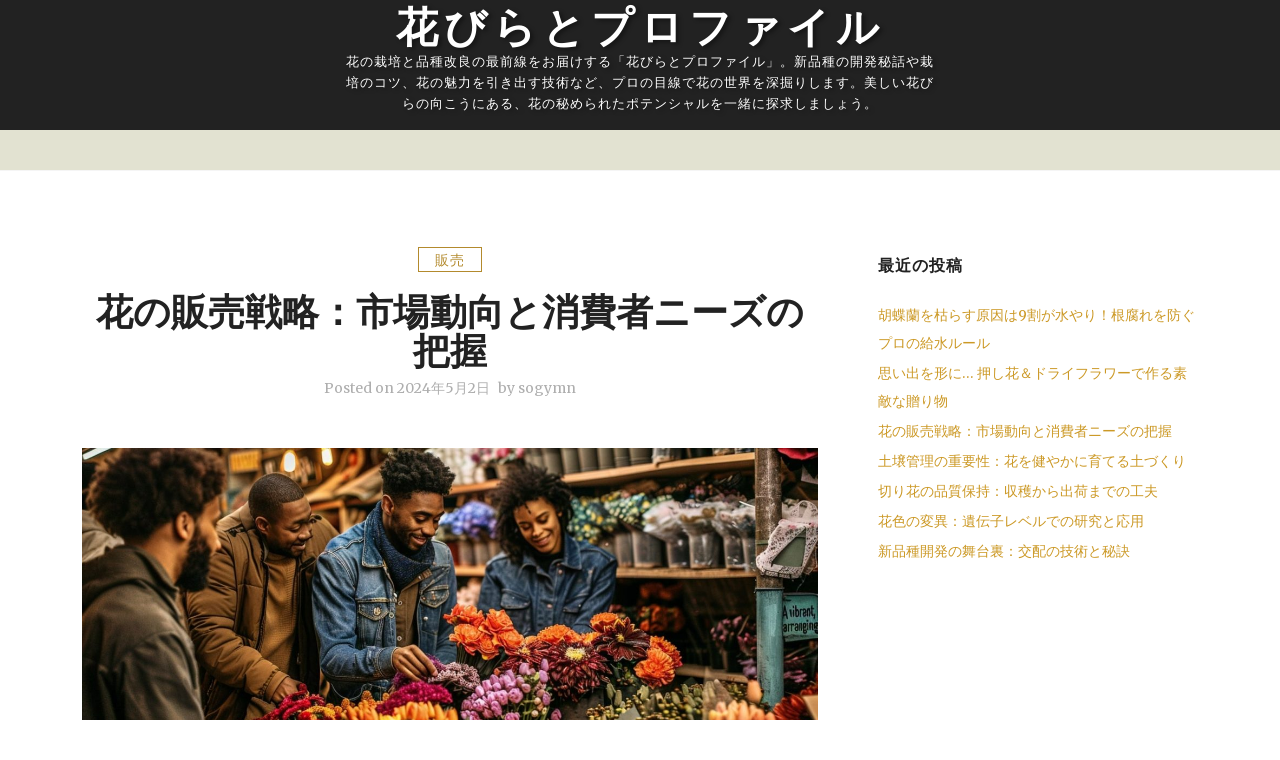

--- FILE ---
content_type: text/html; charset=UTF-8
request_url: https://www.sogymnase.com/33/
body_size: 14774
content:
<!doctype html>
<html dir="ltr" lang="ja" prefix="og: https://ogp.me/ns#">
<head>
	<meta charset="UTF-8" />
	<meta name="viewport" content="width=device-width, initial-scale=1" />
	<title>花の販売戦略：市場動向と消費者ニーズの把握 - 花びらとプロファイル</title>

		<!-- All in One SEO 4.6.1.1 - aioseo.com -->
		<meta name="description" content="こんにちは、花農家の山田です。私は長年、花の栽培と品種改良に取り組んできました。美しい花を育てることは私の情熱" />
		<meta name="robots" content="max-image-preview:large" />
		<link rel="canonical" href="https://www.sogymnase.com/33/" />
		<meta name="generator" content="All in One SEO (AIOSEO) 4.6.1.1" />
		<meta property="og:locale" content="ja_JP" />
		<meta property="og:site_name" content="花びらとプロファイル - 花の栽培と品種改良の最前線をお届けする「花びらとプロファイル」。新品種の開発秘話や栽培のコツ、花の魅力を引き出す技術など、プロの目線で花の世界を深掘りします。美しい花びらの向こうにある、花の秘められたポテンシャルを一緒に探求しましょう。" />
		<meta property="og:type" content="article" />
		<meta property="og:title" content="花の販売戦略：市場動向と消費者ニーズの把握 - 花びらとプロファイル" />
		<meta property="og:description" content="こんにちは、花農家の山田です。私は長年、花の栽培と品種改良に取り組んできました。美しい花を育てることは私の情熱" />
		<meta property="og:url" content="https://www.sogymnase.com/33/" />
		<meta property="article:published_time" content="2024-05-02T08:49:39+00:00" />
		<meta property="article:modified_time" content="2024-05-02T08:49:39+00:00" />
		<meta name="twitter:card" content="summary_large_image" />
		<meta name="twitter:title" content="花の販売戦略：市場動向と消費者ニーズの把握 - 花びらとプロファイル" />
		<meta name="twitter:description" content="こんにちは、花農家の山田です。私は長年、花の栽培と品種改良に取り組んできました。美しい花を育てることは私の情熱" />
		<script type="application/ld+json" class="aioseo-schema">
			{"@context":"https:\/\/schema.org","@graph":[{"@type":"BlogPosting","@id":"https:\/\/www.sogymnase.com\/33\/#blogposting","name":"\u82b1\u306e\u8ca9\u58f2\u6226\u7565\uff1a\u5e02\u5834\u52d5\u5411\u3068\u6d88\u8cbb\u8005\u30cb\u30fc\u30ba\u306e\u628a\u63e1 - \u82b1\u3073\u3089\u3068\u30d7\u30ed\u30d5\u30a1\u30a4\u30eb","headline":"\u82b1\u306e\u8ca9\u58f2\u6226\u7565\uff1a\u5e02\u5834\u52d5\u5411\u3068\u6d88\u8cbb\u8005\u30cb\u30fc\u30ba\u306e\u628a\u63e1","author":{"@id":"https:\/\/www.sogymnase.com\/author\/sogymn\/#author"},"publisher":{"@id":"https:\/\/www.sogymnase.com\/#organization"},"image":{"@type":"ImageObject","url":"https:\/\/www.sogymnase.com\/wp-content\/uploads\/2024\/05\/michibon_imagine_prompt_A_vibrant_high-resolution_photo_of_a__50e307dc-6a45-4123-ac1e-ddcd09a0ea53_0.jpg","width":1456,"height":816},"datePublished":"2024-05-02T17:49:39+09:00","dateModified":"2024-05-02T17:49:39+09:00","inLanguage":"ja","mainEntityOfPage":{"@id":"https:\/\/www.sogymnase.com\/33\/#webpage"},"isPartOf":{"@id":"https:\/\/www.sogymnase.com\/33\/#webpage"},"articleSection":"\u8ca9\u58f2"},{"@type":"BreadcrumbList","@id":"https:\/\/www.sogymnase.com\/33\/#breadcrumblist","itemListElement":[{"@type":"ListItem","@id":"https:\/\/www.sogymnase.com\/#listItem","position":1,"name":"\u5bb6"}]},{"@type":"Organization","@id":"https:\/\/www.sogymnase.com\/#organization","name":"\u82b1\u3073\u3089\u3068\u30d7\u30ed\u30d5\u30a1\u30a4\u30eb","url":"https:\/\/www.sogymnase.com\/"},{"@type":"Person","@id":"https:\/\/www.sogymnase.com\/author\/sogymn\/#author","url":"https:\/\/www.sogymnase.com\/author\/sogymn\/","name":"sogymn","image":{"@type":"ImageObject","@id":"https:\/\/www.sogymnase.com\/33\/#authorImage","url":"https:\/\/secure.gravatar.com\/avatar\/5fbe1159921eb6e89bad1f58b5eba260634ccfb0d932fc26ab9183e17ee3d802?s=96&d=mm&r=g","width":96,"height":96,"caption":"sogymn"}},{"@type":"WebPage","@id":"https:\/\/www.sogymnase.com\/33\/#webpage","url":"https:\/\/www.sogymnase.com\/33\/","name":"\u82b1\u306e\u8ca9\u58f2\u6226\u7565\uff1a\u5e02\u5834\u52d5\u5411\u3068\u6d88\u8cbb\u8005\u30cb\u30fc\u30ba\u306e\u628a\u63e1 - \u82b1\u3073\u3089\u3068\u30d7\u30ed\u30d5\u30a1\u30a4\u30eb","description":"\u3053\u3093\u306b\u3061\u306f\u3001\u82b1\u8fb2\u5bb6\u306e\u5c71\u7530\u3067\u3059\u3002\u79c1\u306f\u9577\u5e74\u3001\u82b1\u306e\u683d\u57f9\u3068\u54c1\u7a2e\u6539\u826f\u306b\u53d6\u308a\u7d44\u3093\u3067\u304d\u307e\u3057\u305f\u3002\u7f8e\u3057\u3044\u82b1\u3092\u80b2\u3066\u308b\u3053\u3068\u306f\u79c1\u306e\u60c5\u71b1","inLanguage":"ja","isPartOf":{"@id":"https:\/\/www.sogymnase.com\/#website"},"breadcrumb":{"@id":"https:\/\/www.sogymnase.com\/33\/#breadcrumblist"},"author":{"@id":"https:\/\/www.sogymnase.com\/author\/sogymn\/#author"},"creator":{"@id":"https:\/\/www.sogymnase.com\/author\/sogymn\/#author"},"image":{"@type":"ImageObject","url":"https:\/\/www.sogymnase.com\/wp-content\/uploads\/2024\/05\/michibon_imagine_prompt_A_vibrant_high-resolution_photo_of_a__50e307dc-6a45-4123-ac1e-ddcd09a0ea53_0.jpg","@id":"https:\/\/www.sogymnase.com\/33\/#mainImage","width":1456,"height":816},"primaryImageOfPage":{"@id":"https:\/\/www.sogymnase.com\/33\/#mainImage"},"datePublished":"2024-05-02T17:49:39+09:00","dateModified":"2024-05-02T17:49:39+09:00"},{"@type":"WebSite","@id":"https:\/\/www.sogymnase.com\/#website","url":"https:\/\/www.sogymnase.com\/","name":"\u82b1\u3073\u3089\u3068\u30d7\u30ed\u30d5\u30a1\u30a4\u30eb","description":"\u82b1\u306e\u683d\u57f9\u3068\u54c1\u7a2e\u6539\u826f\u306e\u6700\u524d\u7dda\u3092\u304a\u5c4a\u3051\u3059\u308b\u300c\u82b1\u3073\u3089\u3068\u30d7\u30ed\u30d5\u30a1\u30a4\u30eb\u300d\u3002\u65b0\u54c1\u7a2e\u306e\u958b\u767a\u79d8\u8a71\u3084\u683d\u57f9\u306e\u30b3\u30c4\u3001\u82b1\u306e\u9b45\u529b\u3092\u5f15\u304d\u51fa\u3059\u6280\u8853\u306a\u3069\u3001\u30d7\u30ed\u306e\u76ee\u7dda\u3067\u82b1\u306e\u4e16\u754c\u3092\u6df1\u6398\u308a\u3057\u307e\u3059\u3002\u7f8e\u3057\u3044\u82b1\u3073\u3089\u306e\u5411\u3053\u3046\u306b\u3042\u308b\u3001\u82b1\u306e\u79d8\u3081\u3089\u308c\u305f\u30dd\u30c6\u30f3\u30b7\u30e3\u30eb\u3092\u4e00\u7dd2\u306b\u63a2\u6c42\u3057\u307e\u3057\u3087\u3046\u3002","inLanguage":"ja","publisher":{"@id":"https:\/\/www.sogymnase.com\/#organization"}}]}
		</script>
		<!-- All in One SEO -->

<link rel="alternate" type="application/rss+xml" title="花びらとプロファイル &raquo; フィード" href="https://www.sogymnase.com/feed/" />
<link rel="alternate" type="application/rss+xml" title="花びらとプロファイル &raquo; コメントフィード" href="https://www.sogymnase.com/comments/feed/" />
<link rel="alternate" title="oEmbed (JSON)" type="application/json+oembed" href="https://www.sogymnase.com/wp-json/oembed/1.0/embed?url=https%3A%2F%2Fwww.sogymnase.com%2F33%2F" />
<link rel="alternate" title="oEmbed (XML)" type="text/xml+oembed" href="https://www.sogymnase.com/wp-json/oembed/1.0/embed?url=https%3A%2F%2Fwww.sogymnase.com%2F33%2F&#038;format=xml" />
<style id='wp-img-auto-sizes-contain-inline-css'>
img:is([sizes=auto i],[sizes^="auto," i]){contain-intrinsic-size:3000px 1500px}
/*# sourceURL=wp-img-auto-sizes-contain-inline-css */
</style>
<style id='wp-emoji-styles-inline-css'>

	img.wp-smiley, img.emoji {
		display: inline !important;
		border: none !important;
		box-shadow: none !important;
		height: 1em !important;
		width: 1em !important;
		margin: 0 0.07em !important;
		vertical-align: -0.1em !important;
		background: none !important;
		padding: 0 !important;
	}
/*# sourceURL=wp-emoji-styles-inline-css */
</style>
<style id='wp-block-library-inline-css'>
:root{--wp-block-synced-color:#7a00df;--wp-block-synced-color--rgb:122,0,223;--wp-bound-block-color:var(--wp-block-synced-color);--wp-editor-canvas-background:#ddd;--wp-admin-theme-color:#007cba;--wp-admin-theme-color--rgb:0,124,186;--wp-admin-theme-color-darker-10:#006ba1;--wp-admin-theme-color-darker-10--rgb:0,107,160.5;--wp-admin-theme-color-darker-20:#005a87;--wp-admin-theme-color-darker-20--rgb:0,90,135;--wp-admin-border-width-focus:2px}@media (min-resolution:192dpi){:root{--wp-admin-border-width-focus:1.5px}}.wp-element-button{cursor:pointer}:root .has-very-light-gray-background-color{background-color:#eee}:root .has-very-dark-gray-background-color{background-color:#313131}:root .has-very-light-gray-color{color:#eee}:root .has-very-dark-gray-color{color:#313131}:root .has-vivid-green-cyan-to-vivid-cyan-blue-gradient-background{background:linear-gradient(135deg,#00d084,#0693e3)}:root .has-purple-crush-gradient-background{background:linear-gradient(135deg,#34e2e4,#4721fb 50%,#ab1dfe)}:root .has-hazy-dawn-gradient-background{background:linear-gradient(135deg,#faaca8,#dad0ec)}:root .has-subdued-olive-gradient-background{background:linear-gradient(135deg,#fafae1,#67a671)}:root .has-atomic-cream-gradient-background{background:linear-gradient(135deg,#fdd79a,#004a59)}:root .has-nightshade-gradient-background{background:linear-gradient(135deg,#330968,#31cdcf)}:root .has-midnight-gradient-background{background:linear-gradient(135deg,#020381,#2874fc)}:root{--wp--preset--font-size--normal:16px;--wp--preset--font-size--huge:42px}.has-regular-font-size{font-size:1em}.has-larger-font-size{font-size:2.625em}.has-normal-font-size{font-size:var(--wp--preset--font-size--normal)}.has-huge-font-size{font-size:var(--wp--preset--font-size--huge)}.has-text-align-center{text-align:center}.has-text-align-left{text-align:left}.has-text-align-right{text-align:right}.has-fit-text{white-space:nowrap!important}#end-resizable-editor-section{display:none}.aligncenter{clear:both}.items-justified-left{justify-content:flex-start}.items-justified-center{justify-content:center}.items-justified-right{justify-content:flex-end}.items-justified-space-between{justify-content:space-between}.screen-reader-text{border:0;clip-path:inset(50%);height:1px;margin:-1px;overflow:hidden;padding:0;position:absolute;width:1px;word-wrap:normal!important}.screen-reader-text:focus{background-color:#ddd;clip-path:none;color:#444;display:block;font-size:1em;height:auto;left:5px;line-height:normal;padding:15px 23px 14px;text-decoration:none;top:5px;width:auto;z-index:100000}html :where(.has-border-color){border-style:solid}html :where([style*=border-top-color]){border-top-style:solid}html :where([style*=border-right-color]){border-right-style:solid}html :where([style*=border-bottom-color]){border-bottom-style:solid}html :where([style*=border-left-color]){border-left-style:solid}html :where([style*=border-width]){border-style:solid}html :where([style*=border-top-width]){border-top-style:solid}html :where([style*=border-right-width]){border-right-style:solid}html :where([style*=border-bottom-width]){border-bottom-style:solid}html :where([style*=border-left-width]){border-left-style:solid}html :where(img[class*=wp-image-]){height:auto;max-width:100%}:where(figure){margin:0 0 1em}html :where(.is-position-sticky){--wp-admin--admin-bar--position-offset:var(--wp-admin--admin-bar--height,0px)}@media screen and (max-width:600px){html :where(.is-position-sticky){--wp-admin--admin-bar--position-offset:0px}}

/*# sourceURL=wp-block-library-inline-css */
</style><style id='global-styles-inline-css'>
:root{--wp--preset--aspect-ratio--square: 1;--wp--preset--aspect-ratio--4-3: 4/3;--wp--preset--aspect-ratio--3-4: 3/4;--wp--preset--aspect-ratio--3-2: 3/2;--wp--preset--aspect-ratio--2-3: 2/3;--wp--preset--aspect-ratio--16-9: 16/9;--wp--preset--aspect-ratio--9-16: 9/16;--wp--preset--color--black: #000;--wp--preset--color--cyan-bluish-gray: #abb8c3;--wp--preset--color--white: #ffffff;--wp--preset--color--pale-pink: #f78da7;--wp--preset--color--vivid-red: #cf2e2e;--wp--preset--color--luminous-vivid-orange: #ff6900;--wp--preset--color--luminous-vivid-amber: #fcb900;--wp--preset--color--light-green-cyan: #7bdcb5;--wp--preset--color--vivid-green-cyan: #00d084;--wp--preset--color--pale-cyan-blue: #8ed1fc;--wp--preset--color--vivid-cyan-blue: #0693e3;--wp--preset--color--vivid-purple: #9b51e0;--wp--preset--color--dark-grey: #222;--wp--preset--color--light-grey: #f1f1f1;--wp--preset--color--brown: #b38a2d;--wp--preset--color--green: #a9b87b;--wp--preset--color--light-green: #e2e2d1;--wp--preset--gradient--vivid-cyan-blue-to-vivid-purple: linear-gradient(135deg,rgb(6,147,227) 0%,rgb(155,81,224) 100%);--wp--preset--gradient--light-green-cyan-to-vivid-green-cyan: linear-gradient(135deg,rgb(122,220,180) 0%,rgb(0,208,130) 100%);--wp--preset--gradient--luminous-vivid-amber-to-luminous-vivid-orange: linear-gradient(135deg,rgb(252,185,0) 0%,rgb(255,105,0) 100%);--wp--preset--gradient--luminous-vivid-orange-to-vivid-red: linear-gradient(135deg,rgb(255,105,0) 0%,rgb(207,46,46) 100%);--wp--preset--gradient--very-light-gray-to-cyan-bluish-gray: linear-gradient(135deg,rgb(238,238,238) 0%,rgb(169,184,195) 100%);--wp--preset--gradient--cool-to-warm-spectrum: linear-gradient(135deg,rgb(74,234,220) 0%,rgb(151,120,209) 20%,rgb(207,42,186) 40%,rgb(238,44,130) 60%,rgb(251,105,98) 80%,rgb(254,248,76) 100%);--wp--preset--gradient--blush-light-purple: linear-gradient(135deg,rgb(255,206,236) 0%,rgb(152,150,240) 100%);--wp--preset--gradient--blush-bordeaux: linear-gradient(135deg,rgb(254,205,165) 0%,rgb(254,45,45) 50%,rgb(107,0,62) 100%);--wp--preset--gradient--luminous-dusk: linear-gradient(135deg,rgb(255,203,112) 0%,rgb(199,81,192) 50%,rgb(65,88,208) 100%);--wp--preset--gradient--pale-ocean: linear-gradient(135deg,rgb(255,245,203) 0%,rgb(182,227,212) 50%,rgb(51,167,181) 100%);--wp--preset--gradient--electric-grass: linear-gradient(135deg,rgb(202,248,128) 0%,rgb(113,206,126) 100%);--wp--preset--gradient--midnight: linear-gradient(135deg,rgb(2,3,129) 0%,rgb(40,116,252) 100%);--wp--preset--gradient--green-to-light-green: linear-gradient(160deg, #a9b87b 0%, #e2e2d1 100%);--wp--preset--gradient--black-to-brown: linear-gradient(160deg, #000 0%, #222 100%);--wp--preset--gradient--dark-grey-to-light-grey: linear-gradient(160deg, #222 0%, #f1f1f1 100%);--wp--preset--gradient--brown-to-white: linear-gradient(160deg, #b38a2d 0%, #ffffff 100%);--wp--preset--gradient--light-green-to-white: linear-gradient(160deg, #e2e2d1 0%, #ffffff 100%);--wp--preset--font-size--small: 16px;--wp--preset--font-size--medium: 20px;--wp--preset--font-size--large: 24px;--wp--preset--font-size--x-large: 42px;--wp--preset--font-size--extra-small: 14px;--wp--preset--font-size--normal: 18px;--wp--preset--font-size--extra-large: 34px;--wp--preset--font-size--huge: 48px;--wp--preset--font-size--gigantic: 60px;--wp--preset--spacing--20: 0.44rem;--wp--preset--spacing--30: 0.67rem;--wp--preset--spacing--40: 1rem;--wp--preset--spacing--50: 1.5rem;--wp--preset--spacing--60: 2.25rem;--wp--preset--spacing--70: 3.38rem;--wp--preset--spacing--80: 5.06rem;--wp--preset--shadow--natural: 6px 6px 9px rgba(0, 0, 0, 0.2);--wp--preset--shadow--deep: 12px 12px 50px rgba(0, 0, 0, 0.4);--wp--preset--shadow--sharp: 6px 6px 0px rgba(0, 0, 0, 0.2);--wp--preset--shadow--outlined: 6px 6px 0px -3px rgb(255, 255, 255), 6px 6px rgb(0, 0, 0);--wp--preset--shadow--crisp: 6px 6px 0px rgb(0, 0, 0);}:where(.is-layout-flex){gap: 0.5em;}:where(.is-layout-grid){gap: 0.5em;}body .is-layout-flex{display: flex;}.is-layout-flex{flex-wrap: wrap;align-items: center;}.is-layout-flex > :is(*, div){margin: 0;}body .is-layout-grid{display: grid;}.is-layout-grid > :is(*, div){margin: 0;}:where(.wp-block-columns.is-layout-flex){gap: 2em;}:where(.wp-block-columns.is-layout-grid){gap: 2em;}:where(.wp-block-post-template.is-layout-flex){gap: 1.25em;}:where(.wp-block-post-template.is-layout-grid){gap: 1.25em;}.has-black-color{color: var(--wp--preset--color--black) !important;}.has-cyan-bluish-gray-color{color: var(--wp--preset--color--cyan-bluish-gray) !important;}.has-white-color{color: var(--wp--preset--color--white) !important;}.has-pale-pink-color{color: var(--wp--preset--color--pale-pink) !important;}.has-vivid-red-color{color: var(--wp--preset--color--vivid-red) !important;}.has-luminous-vivid-orange-color{color: var(--wp--preset--color--luminous-vivid-orange) !important;}.has-luminous-vivid-amber-color{color: var(--wp--preset--color--luminous-vivid-amber) !important;}.has-light-green-cyan-color{color: var(--wp--preset--color--light-green-cyan) !important;}.has-vivid-green-cyan-color{color: var(--wp--preset--color--vivid-green-cyan) !important;}.has-pale-cyan-blue-color{color: var(--wp--preset--color--pale-cyan-blue) !important;}.has-vivid-cyan-blue-color{color: var(--wp--preset--color--vivid-cyan-blue) !important;}.has-vivid-purple-color{color: var(--wp--preset--color--vivid-purple) !important;}.has-black-background-color{background-color: var(--wp--preset--color--black) !important;}.has-cyan-bluish-gray-background-color{background-color: var(--wp--preset--color--cyan-bluish-gray) !important;}.has-white-background-color{background-color: var(--wp--preset--color--white) !important;}.has-pale-pink-background-color{background-color: var(--wp--preset--color--pale-pink) !important;}.has-vivid-red-background-color{background-color: var(--wp--preset--color--vivid-red) !important;}.has-luminous-vivid-orange-background-color{background-color: var(--wp--preset--color--luminous-vivid-orange) !important;}.has-luminous-vivid-amber-background-color{background-color: var(--wp--preset--color--luminous-vivid-amber) !important;}.has-light-green-cyan-background-color{background-color: var(--wp--preset--color--light-green-cyan) !important;}.has-vivid-green-cyan-background-color{background-color: var(--wp--preset--color--vivid-green-cyan) !important;}.has-pale-cyan-blue-background-color{background-color: var(--wp--preset--color--pale-cyan-blue) !important;}.has-vivid-cyan-blue-background-color{background-color: var(--wp--preset--color--vivid-cyan-blue) !important;}.has-vivid-purple-background-color{background-color: var(--wp--preset--color--vivid-purple) !important;}.has-black-border-color{border-color: var(--wp--preset--color--black) !important;}.has-cyan-bluish-gray-border-color{border-color: var(--wp--preset--color--cyan-bluish-gray) !important;}.has-white-border-color{border-color: var(--wp--preset--color--white) !important;}.has-pale-pink-border-color{border-color: var(--wp--preset--color--pale-pink) !important;}.has-vivid-red-border-color{border-color: var(--wp--preset--color--vivid-red) !important;}.has-luminous-vivid-orange-border-color{border-color: var(--wp--preset--color--luminous-vivid-orange) !important;}.has-luminous-vivid-amber-border-color{border-color: var(--wp--preset--color--luminous-vivid-amber) !important;}.has-light-green-cyan-border-color{border-color: var(--wp--preset--color--light-green-cyan) !important;}.has-vivid-green-cyan-border-color{border-color: var(--wp--preset--color--vivid-green-cyan) !important;}.has-pale-cyan-blue-border-color{border-color: var(--wp--preset--color--pale-cyan-blue) !important;}.has-vivid-cyan-blue-border-color{border-color: var(--wp--preset--color--vivid-cyan-blue) !important;}.has-vivid-purple-border-color{border-color: var(--wp--preset--color--vivid-purple) !important;}.has-vivid-cyan-blue-to-vivid-purple-gradient-background{background: var(--wp--preset--gradient--vivid-cyan-blue-to-vivid-purple) !important;}.has-light-green-cyan-to-vivid-green-cyan-gradient-background{background: var(--wp--preset--gradient--light-green-cyan-to-vivid-green-cyan) !important;}.has-luminous-vivid-amber-to-luminous-vivid-orange-gradient-background{background: var(--wp--preset--gradient--luminous-vivid-amber-to-luminous-vivid-orange) !important;}.has-luminous-vivid-orange-to-vivid-red-gradient-background{background: var(--wp--preset--gradient--luminous-vivid-orange-to-vivid-red) !important;}.has-very-light-gray-to-cyan-bluish-gray-gradient-background{background: var(--wp--preset--gradient--very-light-gray-to-cyan-bluish-gray) !important;}.has-cool-to-warm-spectrum-gradient-background{background: var(--wp--preset--gradient--cool-to-warm-spectrum) !important;}.has-blush-light-purple-gradient-background{background: var(--wp--preset--gradient--blush-light-purple) !important;}.has-blush-bordeaux-gradient-background{background: var(--wp--preset--gradient--blush-bordeaux) !important;}.has-luminous-dusk-gradient-background{background: var(--wp--preset--gradient--luminous-dusk) !important;}.has-pale-ocean-gradient-background{background: var(--wp--preset--gradient--pale-ocean) !important;}.has-electric-grass-gradient-background{background: var(--wp--preset--gradient--electric-grass) !important;}.has-midnight-gradient-background{background: var(--wp--preset--gradient--midnight) !important;}.has-small-font-size{font-size: var(--wp--preset--font-size--small) !important;}.has-medium-font-size{font-size: var(--wp--preset--font-size--medium) !important;}.has-large-font-size{font-size: var(--wp--preset--font-size--large) !important;}.has-x-large-font-size{font-size: var(--wp--preset--font-size--x-large) !important;}
/*# sourceURL=global-styles-inline-css */
</style>

<style id='classic-theme-styles-inline-css'>
/*! This file is auto-generated */
.wp-block-button__link{color:#fff;background-color:#32373c;border-radius:9999px;box-shadow:none;text-decoration:none;padding:calc(.667em + 2px) calc(1.333em + 2px);font-size:1.125em}.wp-block-file__button{background:#32373c;color:#fff;text-decoration:none}
/*# sourceURL=/wp-includes/css/classic-themes.min.css */
</style>
<link rel='stylesheet' id='toc-screen-css' href='https://www.sogymnase.com/wp-content/plugins/table-of-contents-plus/screen.min.css?ver=2106' media='all' />
<link rel='stylesheet' id='block-styles-css-css' href='https://www.sogymnase.com/wp-content/themes/alurra/assets/css/block-styles.css' media='all' />
<link rel='stylesheet' id='bootstrap-reboot-css' href='https://www.sogymnase.com/wp-content/themes/alurra/assets/css/bootstrap-reboot.css' media='all' />
<link rel='stylesheet' id='bootstrap-grid-css' href='https://www.sogymnase.com/wp-content/themes/alurra/assets/css/bootstrap-grid.css' media='all' />
<link rel='stylesheet' id='alurra-google-fonts-css' href='https://fonts.googleapis.com/css?family=Merriweather%3A300%2C300italic%2Cregular%2Citalic%2C700%2C700italic%2C900%2C900italic%7CPlayfair+Display%3Aregular%2Citalic%2C700%2C700italic%2C900%2C900italic%7CPlayfair+Display%3A700' media='all' />
<link rel='stylesheet' id='alurra-style-css' href='https://www.sogymnase.com/wp-content/themes/alurra/style.css?ver=1.0.0' media='all' />
<script src="https://www.sogymnase.com/wp-includes/js/jquery/jquery.min.js?ver=3.7.1" id="jquery-core-js"></script>
<script src="https://www.sogymnase.com/wp-includes/js/jquery/jquery-migrate.min.js?ver=3.4.1" id="jquery-migrate-js"></script>
<link rel="https://api.w.org/" href="https://www.sogymnase.com/wp-json/" /><link rel="alternate" title="JSON" type="application/json" href="https://www.sogymnase.com/wp-json/wp/v2/posts/33" /><link rel="EditURI" type="application/rsd+xml" title="RSD" href="https://www.sogymnase.com/xmlrpc.php?rsd" />
<meta name="generator" content="WordPress 6.9" />
<link rel='shortlink' href='https://www.sogymnase.com/?p=33' />
<style type="text/css" media="all">
:root {
	
	--rp-primary-colour: #8a8c2c;
	--rp-secondary-colour: #b38a2d;
	--rp-body-bg-colour: #fff;
	--rp-footer-bg-colour: #fff;
	--rp-bottom-sidebar-bg-colour: #fff;
	--rp-primary-text-colour: #484848;
	--rp-secondary-text-colour: #aeaeae;
	--rp-page-excerpt-colour: #757575;
	--rp-secondary-hover-colour: #cc9926;	
	--rp-content-line-colour: #f1f1f1;
	--rp-footer-text-colour: #8c8c8c;
	--rp-search-icon-colour: #fff;
	--rp-top-social-border-colour: #777;
	--rp-top-social-icon-colour: #b3b3b3;
	--rp-footer-social-bg-colour: #b38a2d;
	--rp-footer-social-icon-colour:  #fff;
	--rp-footer-social-bg-hover-colour: #333;
	--rp-footer-social-icon-hover-colour: #fff;
	--rp-header-bg-colour: #222;
	--rp-header-overlay-opacity: 0.2;
	--rp-header-title-colour: #fff;
	--rp-header-tagline-colour: #fff;
	--rp-primary-nav-bg-colour: #e2e2d1;
	--rp-mobile-nav-lines-colour: #f5f5f5;
	--rp-primary-nav-link-colour: #6b6b26;
	--rp-primary-nav-link-hover-colour: #000;
	--rp-primary-submenu-bg-colour: #f5f5f5;
	--rp-primary-submenu-link-colour: #3e3e3e;
	--rp-primary-submenu-link-hover-colour: #000;
	--rp-post-nav-bg-colour: #f1f1f1;
	--rp-featured-label-bg-colour: #b38a2d;
	--rp-featured-label-text-colour: #fff;
	--rp-category-label-border-colour: #b38a2d;
	--rp-category-label-text-colour: #b38a2d;
	--rp-heading-colour: #222;
	--rp-archive-prefix-colour: #b38a2d;
	--rp-link-colour: #cc9926;
	--rp-link-hover-colour: #a9b87b;
	--rp-button-bg-colour: #a9b87b;
	--rp-button-text-colour: #fff;
	--rp-button-hover-bg-colour: #333;
	--rp-button-text-hover-colour: #fff;
	--rp-form-placeholder-text-colour: #bababa;
	--rp-image-placeholder-bg-colour: #f1f1f1;
	--rp-image-placeholder-icon-colour: #bfbfbf;
	--rp-post-nav-link-colour: #222;
	--rp-post-nav-link-line-colour: #b38a2d;
	--rp-select-bg-colour: #a9b87b;
	--rp-select-text-colour: #fff;
	--rp-logo-size: 300px;
}


body {
--rp-font-primary: Merriweather;
font-size: 16px;
font-size: calc(16px + 0.025vw);
}



#site-title {
--rp-font-secondary: Playfair Display;
font-size: calc(1rem + 3vw);
font-weight: 700;
font-style: normal;
}

.site-header-basic #site-title {
	font-size: calc(1rem + 2vw);
}

h1, h2, h3, h4, h5, h6 {
font-family : Playfair Display;
}

.bypostauthor .fn:after { 
content: "[Author]";
}

	 #banner-sidebar .wp-caption-text {
		 display: none;
	 }

</style></head>

<body class="wp-singular post-template-default single single-post postid-33 single-format-standard wp-embed-responsive wp-theme-alurra site-header-basic single-classic-right template-right has-post-thumbnail">


<div id="page" class="site">

	<a class="skip-link screen-reader-text" href="#content">Skip to content</a>
	    <div id="search-modal" class="search-modal">
		  
      <form method="get" class="search-form" action="https://www.sogymnase.com/">
        <div class="search-wrap"><label><input type="search" class="search-field" autocomplete="off" placeholder="Search&hellip;" value="" name="s" title="Search for:" />
          </label><button type="submit" class="search-submit"><svg class="svg-icon" width="24" height="24" aria-hidden="true" role="img" focusable="false" viewBox="0 0 24 24" fill="none" xmlns="http://www.w3.org/2000/svg"><path fill-rule="evenodd" clip-rule="evenodd" d="M11.742 10.344a6.5 6.5 0 1 0-1.397 1.398h-.001c.03.04.062.078.098.115l3.85 3.85a1 1 0 0 0 1.415-1.414l-3.85-3.85a1.007 1.007 0 0 0-.115-.1zM12 6.5a5.5 5.5 0 1 1-11 0 5.5 5.5 0 0 1 11 0z" fill="currentColor"/></svg></button></div></form>		  <a href="#" id="close-search-modal" class="close-search-modal"><svg class="svg-icon" width="24" height="24" aria-hidden="true" role="img" focusable="false" viewBox="0 0 24 24" fill="none" xmlns="http://www.w3.org/2000/svg"><path fill-rule="evenodd" clip-rule="evenodd" d="M12 10.9394L5.53033 4.46973L4.46967 5.53039L10.9393 12.0001L4.46967 18.4697L5.53033 19.5304L12 13.0607L18.4697 19.5304L19.5303 18.4697L13.0607 12.0001L19.5303 5.53039L18.4697 4.46973L12 10.9394Z" fill="currentColor"/></svg></a>
		</div>
		
		
		<header id="masthead" class="site-header header-simple"><div class="container"><div class="row"><div id="site-branding" class="col fade-block"><p id="site-title"><a href="https://www.sogymnase.com/" rel="home">花びらとプロファイル</a></p><p id="site-description">花の栽培と品種改良の最前線をお届けする「花びらとプロファイル」。新品種の開発秘話や栽培のコツ、花の魅力を引き出す技術など、プロの目線で花の世界を深掘りします。美しい花びらの向こうにある、花の秘められたポテンシャルを一緒に探求しましょう。</p></div></div></div></header>	

				
		
				
		<nav id="primary-navigation" class="primary-navigation"><a href="#" id="nav-toggle" class="nav-toggle"><svg class="svg-icon" width="24" height="24" aria-hidden="true" role="img" focusable="false" viewBox="0 0 24 24" fill="none" xmlns="http://www.w3.org/2000/svg"><path fill-rule="evenodd" clip-rule="evenodd" d="M4.5 6H19.5V7.5H4.5V6ZM4.5 12H19.5V13.5H4.5V12ZM19.5 18H4.5V19.5H19.5V18Z" fill="currentColor"/></svg>Menu</a><div class="nav-menu"></div></nav>	

				
		
				
					
		<main id="main" class="site-main" role="main">	
			<div id="content" class="site-content">
		
				
<div class="container"><div class="row"><div class="col-lg-8">
<article id="post-33" class="post-33 post type-post status-publish format-standard has-post-thumbnail hentry category-6 full-post entry">
  
 
  <header class="entry-header"><div class="cat-links"><a href="https://www.sogymnase.com/category/%e8%b2%a9%e5%a3%b2/">販売</a></div><h1 class="entry-title">花の販売戦略：市場動向と消費者ニーズの把握</h1><ul class="post-details"><li class="publish-date"><span class="publish-date-label">Posted on </span><a href="https://www.sogymnase.com/33/" rel="bookmark"><time class="entry-date published updated" datetime="2024-05-02T17:49:39+09:00">2024年5月2日</time></a></li><li class="byline"><span class="postauthor">by </span><span class="author vcard"><a class="url fn n" href="https://www.sogymnase.com/author/sogymn/">sogymn</a></span></li></ul> </header>
					
				<figure class="post-thumbnail">
					<img width="1360" height="762" src="https://www.sogymnase.com/wp-content/uploads/2024/05/michibon_imagine_prompt_A_vibrant_high-resolution_photo_of_a__50e307dc-6a45-4123-ac1e-ddcd09a0ea53_0-1360x762.jpg" class="attachment-post-thumbnail size-post-thumbnail wp-post-image" alt="花の販売戦略：市場動向と消費者ニーズの把握" decoding="async" fetchpriority="high" srcset="https://www.sogymnase.com/wp-content/uploads/2024/05/michibon_imagine_prompt_A_vibrant_high-resolution_photo_of_a__50e307dc-6a45-4123-ac1e-ddcd09a0ea53_0-1360x762.jpg 1360w, https://www.sogymnase.com/wp-content/uploads/2024/05/michibon_imagine_prompt_A_vibrant_high-resolution_photo_of_a__50e307dc-6a45-4123-ac1e-ddcd09a0ea53_0-300x168.jpg 300w, https://www.sogymnase.com/wp-content/uploads/2024/05/michibon_imagine_prompt_A_vibrant_high-resolution_photo_of_a__50e307dc-6a45-4123-ac1e-ddcd09a0ea53_0-1024x574.jpg 1024w, https://www.sogymnase.com/wp-content/uploads/2024/05/michibon_imagine_prompt_A_vibrant_high-resolution_photo_of_a__50e307dc-6a45-4123-ac1e-ddcd09a0ea53_0-768x430.jpg 768w, https://www.sogymnase.com/wp-content/uploads/2024/05/michibon_imagine_prompt_A_vibrant_high-resolution_photo_of_a__50e307dc-6a45-4123-ac1e-ddcd09a0ea53_0.jpg 1456w" sizes="(max-width: 1360px) 100vw, 1360px" />				</figure>

						
		
			

    <div class="entry-content">
    <p class="whitespace-pre-wrap break-words">こんにちは、花農家の山田です。私は長年、花の栽培と品種改良に取り組んできました。美しい花を育てることは私の情熱ですが、同時に、育てた花を適切な価格で販売し、経営を安定させることも重要な課題です。</p>
<p class="whitespace-pre-wrap break-words">花の販売戦略を考える上で、市場動向と消費者ニーズの把握は欠かせません。今日は、私自身の経験も交えながら、花卉市場の現状、消費者ニーズの多様化、販売チャネルの選択、差別化戦略、ブランディングなどについて、詳しく解説していきたいと思います。</p>
<p class="whitespace-pre-wrap break-words">この記事が、花農家の皆さんにとって、販売戦略を考える上での一助となれば幸いです。それでは、まず花卉市場の現状と動向から見ていきましょう。</p>
<div id="toc_container" class="no_bullets"><p class="toc_title">目次</p><ul class="toc_list"><li><a href="#i"><span class="toc_number toc_depth_1">1</span> 花卉市場の現状と動向</a><ul><li><a href="#i-2"><span class="toc_number toc_depth_2">1.1</span> 国内花卉市場の規模と推移</a></li><li><a href="#i-3"><span class="toc_number toc_depth_2">1.2</span> 輸入花卉の動向と影響</a></li><li><a href="#i-4"><span class="toc_number toc_depth_2">1.3</span> 新型コロナウイルス感染症の影響</a></li></ul></li><li><a href="#i-5"><span class="toc_number toc_depth_1">2</span> 消費者ニーズの多様化</a><ul><li><a href="#i-6"><span class="toc_number toc_depth_2">2.1</span> 季節や用途に合わせた花の需要</a></li><li><a href="#i-7"><span class="toc_number toc_depth_2">2.2</span> 環境意識の高まりとエコフラワーの需要</a></li><li><a href="#i-8"><span class="toc_number toc_depth_2">2.3</span> フラワーギフト市場の動向</a></li></ul></li><li><a href="#i-9"><span class="toc_number toc_depth_1">3</span> 販売チャネルの選択と強化</a><ul><li><a href="#farmers_market"><span class="toc_number toc_depth_2">3.1</span> 直売所やfarmers marketの活用</a></li><li><a href="#i-10"><span class="toc_number toc_depth_2">3.2</span> オンライン販売の強化</a></li><li><a href="#i-11"><span class="toc_number toc_depth_2">3.3</span> 法人向け販売の開拓</a></li></ul></li><li><a href="#i-12"><span class="toc_number toc_depth_1">4</span> 差別化戦略の重要性</a><ul><li><a href="#i-13"><span class="toc_number toc_depth_2">4.1</span> オリジナル品種の開発と販売</a></li><li><a href="#i-14"><span class="toc_number toc_depth_2">4.2</span> ストーリー性のある商品づくり</a></li><li><a href="#i-15"><span class="toc_number toc_depth_2">4.3</span> 付加価値の高いフラワーアレンジメントの提供</a></li></ul></li><li><a href="#i-16"><span class="toc_number toc_depth_1">5</span> ブランディングと情報発信</a><ul><li><a href="#i-17"><span class="toc_number toc_depth_2">5.1</span> 農園ブランドの確立</a></li><li><a href="#SNS"><span class="toc_number toc_depth_2">5.2</span> SNSを活用した情報発信</a></li><li><a href="#i-18"><span class="toc_number toc_depth_2">5.3</span> イベントやワークショップの開催</a></li></ul></li><li><a href="#i-19"><span class="toc_number toc_depth_1">6</span> まとめ</a></li></ul></div>
<h2 class="font-bold"><span id="i">花卉市場の現状と動向</span></h2>
<h3 class="font-bold"><span id="i-2">国内花卉市場の規模と推移</span></h3>
<p class="whitespace-pre-wrap break-words">国内の花卉市場は、長期的には縮小傾向にあります。農林水産省の統計によると、2019年の花卉類の販売金額は、4,120億円でした。これは、ピーク時の1990年代と比べると、約3割減少しています。</p>
<p class="whitespace-pre-wrap break-words">ただし、近年は市場規模の縮小に歯止めがかかりつつあります。2015年から2019年にかけては、ほぼ横ばいで推移しています。</p>
<h3 class="font-bold"><span id="i-3">輸入花卉の動向と影響</span></h3>
<p class="whitespace-pre-wrap break-words">国内市場の縮小に伴い、輸入花卉の存在感が増しています。特に、東南アジア諸国からの輸入が増加傾向にあります。</p>
<p class="whitespace-pre-wrap break-words">輸入花卉は、価格面で国内産と競合するため、国内生産者にとっては脅威となっています。一方で、輸入花卉の増加は、消費者の選択肢を広げ、花卉全体の消費拡大にもつながっています。</p>
<h3 class="font-bold"><span id="i-4">新型コロナウイルス感染症の影響</span></h3>
<p class="whitespace-pre-wrap break-words">2020年以降、新型コロナウイルス感染症の影響で、花卉市場は大きな打撃を受けました。イベントの中止や外出自粛により、需要が大幅に減少したためです。</p>
<p class="whitespace-pre-wrap break-words">私の農園でも、2020年春の売上は前年比で半減しました。ただし、巣ごもり需要の高まりにより、家庭用の花や鉢物の販売は比較的堅調でした。</p>
<h2 class="font-bold"><span id="i-5">消費者ニーズの多様化</span></h2>
<h3 class="font-bold"><span id="i-6">季節や用途に合わせた花の需要</span></h3>
<p class="whitespace-pre-wrap break-words">消費者のニーズは多様化しています。季節ごとの需要や、用途に合わせた需要が見られます。</p>
<p class="whitespace-pre-wrap break-words">例えば、母の日やバレンタインデーなどのイベント時期には、ギフト用の花の需要が高まります。また、結婚式やお葬式など、冠婚葬祭用の花も重要な需要先です。</p>
<h3 class="font-bold"><span id="i-7">環境意識の高まりとエコフラワーの需要</span></h3>
<p class="whitespace-pre-wrap break-words">近年、環境意識の高まりから、エコフラワーの需要が増えています。エコフラワーとは、環境に配慮した方法で栽培された花のことです。</p>
<p class="whitespace-pre-wrap break-words">具体的には、化学肥料や農薬の使用を減らした花や、地産地消の花などが、エコフラワーとして注目されています。私の農園でも、減農薬栽培の花を販売し、好評をいただいています。</p>
<h3 class="font-bold"><span id="i-8">フラワーギフト市場の動向</span></h3>
<p class="whitespace-pre-wrap break-words">フラワーギフト市場は、花卉市場の中でも重要な位置を占めています。特に、インターネットの普及により、オンラインでのフラワーギフトの販売が伸びています。</p>
<p class="whitespace-pre-wrap break-words">オンラインフラワーギフトは、利便性が高く、若い世代を中心に人気があります。私も、オンラインショップを開設し、フラワーギフトの販売に力を入れています。</p>
<h2 class="font-bold"><span id="i-9">販売チャネルの選択と強化</span></h2>
<h3 class="font-bold"><span id="farmers_market">直売所やfarmers marketの活用</span></h3>
<p class="whitespace-pre-wrap break-words">販売チャネルの選択は、花農家にとって重要な戦略の一つです。私は、直売所やfarmers marketを積極的に活用しています。</p>
<p class="whitespace-pre-wrap break-words">直売所では、消費者と直接対話ができるため、ニーズの把握や固定客の獲得につながります。また、farmers marketは、地産地消を求める消費者とのつながりを築く場として効果的です。</p>
<h3 class="font-bold"><span id="i-10">オンライン販売の強化</span></h3>
<p class="whitespace-pre-wrap break-words">先ほども触れましたが、オンライン販売の強化は不可欠です。自社のオンラインショップだけでなく、花卉専門のECサイトへの出店も検討するべきでしょう。</p>
<p class="whitespace-pre-wrap break-words">オンライン販売では、商品の見せ方や発送方法など、工夫が必要です。私は、花の写真撮影にこだわり、丁寧な梱包を心がけています。</p>
<h3 class="font-bold"><span id="i-11">法人向け販売の開拓</span></h3>
<p class="whitespace-pre-wrap break-words">法人向け販売は、安定した売上を確保する上で重要です。オフィスや店舗への定期的な花の納入や、ウェディング会場との契約などが、法人向け販売の例です。</p>
<p class="whitespace-pre-wrap break-words">私は、地元のレストランと契約し、テーブル花を定期的に納入しています。法人向けの販売開拓には、積極的な営業活動が必要不可欠です。</p>
<h2 class="font-bold"><span id="i-12">差別化戦略の重要性</span></h2>
<h3 class="font-bold"><span id="i-13">オリジナル品種の開発と販売</span></h3>
<p class="whitespace-pre-wrap break-words">差別化戦略は、競合他社との競争に勝ち抜くための鍵です。その一つが、オリジナル品種の開発と販売です。</p>
<p class="whitespace-pre-wrap break-words">私は、バラの新品種開発に力を入れています。オリジナル品種は、希少性が高く、高単価での販売が可能です。また、品種登録を行うことで、知的財産としても保護されます。</p>
<h3 class="font-bold"><span id="i-14">ストーリー性のある商品づくり</span></h3>
<p class="whitespace-pre-wrap break-words">花に物語を持たせることも、差別化につながります。例えば、特別な意味を持つ花言葉や、花にまつわるエピソードを商品に付加することで、付加価値を高めることができます。</p>
<p class="whitespace-pre-wrap break-words">私は、「祖母の思い出のバラ」という商品を開発しました。祖母が大切にしていたバラの品種を復活させ、そのストーリーを商品に込めることで、多くのお客様に共感していただけました。</p>
<h3 class="font-bold"><span id="i-15">付加価値の高いフラワーアレンジメントの提供</span></h3>
<p class="whitespace-pre-wrap break-words">フラワーアレンジメントも、差別化の有効な手段です。単に花を売るのではなく、アレンジメントという付加価値を提供することで、高単価での販売が可能になります。</p>
<p class="whitespace-pre-wrap break-words">私は、フラワーアレンジメントのワークショップを開催し、お客様に花の楽しみ方を提案しています。アレンジメントの技術を磨くことで、差別化を図っています。</p>
<h2 class="font-bold"><span id="i-16">ブランディングと情報発信</span></h2>
<h3 class="font-bold"><span id="i-17">農園ブランドの確立</span></h3>
<p class="whitespace-pre-wrap break-words">ブランディングは、差別化戦略と表裏一体です。農園のブランドイメージを確立することで、商品の付加価値を高めることができます。</p>
<p class="whitespace-pre-wrap break-words">私は、「山田ローズ」というブランド名で、農園のバラを販売しています。品質の高さと独自性を前面に打ち出すことで、ブランドイメージの定着を図っています。</p>
<h3 class="font-bold"><span id="SNS">SNSを活用した情報発信</span></h3>
<p class="whitespace-pre-wrap break-words">ブランディングには、情報発信が欠かせません。特に、SNSの活用は効果的です。</p>
<p class="whitespace-pre-wrap break-words">私は、農園のInstagramアカウントを開設し、日々の栽培の様子や新商品の情報を発信しています。花の美しい写真を投稿することで、フォロワーとのエンゲージメントを高めています。</p>
<h3 class="font-bold"><span id="i-18">イベントやワークショップの開催</span></h3>
<p class="whitespace-pre-wrap break-words">イベントやワークショップの開催も、ブランディングに役立ちます。お客様との直接的なつながりを築くことができ、農園のファンを増やすことができます。</p>
<p class="whitespace-pre-wrap break-words">私は、年に数回、農園で収穫祭を開催しています。花の摘み取り体験や、アレンジメントのワークショップなどを行い、お客様に農園の魅力を体感していただいています。</p>
<h2 class="font-bold"><span id="i-19">まとめ</span></h2>
<p class="whitespace-pre-wrap break-words">以上、花の販売戦略について、市場動向と消費者ニーズの把握を中心に解説してきました。重要なポイントをまとめると、以下のようになります。</p>
<ul class="list-disc pl-8 space-y-2 -mt-1">
<li class="whitespace-normal break-words">国内花卉市場は縮小傾向にあるが、横ばいで推移している</li>
<li class="whitespace-normal break-words">輸入花卉の増加や新型コロナウイルスの影響など、市場環境の変化に注意が必要</li>
<li class="whitespace-normal break-words">消費者ニーズは多様化しており、季節や用途に合わせた提案が重要</li>
<li class="whitespace-normal break-words">直売所やオンライン販売など、販売チャネルの選択と強化が必要</li>
<li class="whitespace-normal break-words">オリジナル品種の開発やストーリー性のある商品づくりなど、差別化戦略が鍵</li>
<li class="whitespace-normal break-words">農園ブランドの確立とSNSでの情報発信、イベントの開催などが効果的</li>
</ul>
<p class="whitespace-pre-wrap break-words">花農家にとって、販売戦略は経営の根幹を成すものです。市場動向と消費者ニーズを的確に把握し、それに応じた戦略を立てることが求められます。</p>
<p class="whitespace-pre-wrap break-words">私自身、試行錯誤の連続ですが、常にお客様の声に耳を傾け、新たな挑戦を続けています。皆さんも、自園の強みを生かした販売戦略を追求していきましょう。</p>
<p class="whitespace-pre-wrap break-words">花は人々の暮らしに彩りと潤いをもたらします。その花を育て、お客様にお届けすることは、私たち花農家の誇りであり、使命です。市場の変化に柔軟に対応しながら、求められる花を提供し続けることが、私たちの役目だと思っています。</p>
<p class="whitespace-pre-wrap break-words">これからも、花農家の皆さんと切磋琢磨しながら、日本の花卉産業の発展に貢献していきたいと思います。共に、花と人を結ぶ架け橋となりましょう。</p>
  
    </div><!-- .entry-content -->

  <footer class="entry-footer"><div class="post-cat-links">Categories:   <a href="https://www.sogymnase.com/category/%e8%b2%a9%e5%a3%b2/" rel="category tag">販売</a></div></footer>  
</article><!-- #post-## --></div><aside id="right-sidebar" class="col-lg-4 widget-area">
		<div id="recent-posts-2" class="widget widget_recent_entries">
		<h3 class="widget-title">最近の投稿</h3><nav aria-label="最近の投稿">
		<ul>
											<li>
					<a href="https://www.sogymnase.com/41/">胡蝶蘭を枯らす原因は9割が水やり！根腐れを防ぐプロの給水ルール</a>
									</li>
											<li>
					<a href="https://www.sogymnase.com/37/">思い出を形に… 押し花＆ドライフラワーで作る素敵な贈り物</a>
									</li>
											<li>
					<a href="https://www.sogymnase.com/33/" aria-current="page">花の販売戦略：市場動向と消費者ニーズの把握</a>
									</li>
											<li>
					<a href="https://www.sogymnase.com/30/">土壌管理の重要性：花を健やかに育てる土づくり</a>
									</li>
											<li>
					<a href="https://www.sogymnase.com/27/">切り花の品質保持：収穫から出荷までの工夫</a>
									</li>
											<li>
					<a href="https://www.sogymnase.com/24/">花色の変異：遺伝子レベルでの研究と応用</a>
									</li>
											<li>
					<a href="https://www.sogymnase.com/17/">新品種開発の舞台裏：交配の技術と秘訣</a>
									</li>
					</ul>

		</nav></div></aside></div></div>	

		</div><!-- #content -->
	</main><!-- #main -->
	
		
	
</div><!-- #page-->

  
      
		
<aside id="bottom-sidebar">
	</aside>

		  
	
<footer id="colophon" class="site-footer" role="contentinfo">

	<div class="container">
		<div id="site-info" class="row">
		
					
			  <div class="col-12">
			  
				
								
	            <div id="site-copyright">							
				
				<div id="footer-tagline">
			花びらとプロファイル<span>&mdash;</span>花の栽培と品種改良の最前線をお届けする「花びらとプロファイル」。新品種の開発秘話や栽培のコツ、花の魅力を引き出す技術など、プロの目線で花の世界を深掘りします。美しい花びらの向こうにある、花の秘められたポテンシャルを一緒に探求しましょう。			</div>
			
                Copyright &copy;                2026                <span id="copyright-name">Your Name Here</span>.
                All rights reserved.				</div>			
				
				<div id="back-to-top-wrapper">
					<a title="Back to the Top" id="back-to-top">&lsqb; <span>Back to the Top</span> &rsqb;</a>
				</div>

			</div>
		</div>
	</div>
</footer>
	  

<script type="speculationrules">
{"prefetch":[{"source":"document","where":{"and":[{"href_matches":"/*"},{"not":{"href_matches":["/wp-*.php","/wp-admin/*","/wp-content/uploads/*","/wp-content/*","/wp-content/plugins/*","/wp-content/themes/alurra/*","/*\\?(.+)"]}},{"not":{"selector_matches":"a[rel~=\"nofollow\"]"}},{"not":{"selector_matches":".no-prefetch, .no-prefetch a"}}]},"eagerness":"conservative"}]}
</script>
<script>document.body.classList.remove("no-js");</script>	<script>
	/(trident|msie)/i.test(navigator.userAgent)&&document.getElementById&&window.addEventListener&&window.addEventListener("hashchange",(function(){var t,e=location.hash.substring(1);/^[A-z0-9_-]+$/.test(e)&&(t=document.getElementById(e))&&(/^(?:a|select|input|button|textarea)$/i.test(t.tagName)||(t.tabIndex=-1),t.focus())}),!1);
	</script>
	<script src="https://www.sogymnase.com/wp-content/plugins/table-of-contents-plus/front.min.js?ver=2106" id="toc-front-js"></script>
<script src="https://www.sogymnase.com/wp-content/themes/alurra/assets/js/skip-link-focus-fix.js" id="alurra-skip-link-focus-fix-js"></script>
<script src="https://www.sogymnase.com/wp-content/themes/alurra/assets/js/theme-scripts.js?ver=1.0.0" id="alurra-scripts-js"></script>
<script id="wp-emoji-settings" type="application/json">
{"baseUrl":"https://s.w.org/images/core/emoji/17.0.2/72x72/","ext":".png","svgUrl":"https://s.w.org/images/core/emoji/17.0.2/svg/","svgExt":".svg","source":{"concatemoji":"https://www.sogymnase.com/wp-includes/js/wp-emoji-release.min.js?ver=6.9"}}
</script>
<script type="module">
/*! This file is auto-generated */
const a=JSON.parse(document.getElementById("wp-emoji-settings").textContent),o=(window._wpemojiSettings=a,"wpEmojiSettingsSupports"),s=["flag","emoji"];function i(e){try{var t={supportTests:e,timestamp:(new Date).valueOf()};sessionStorage.setItem(o,JSON.stringify(t))}catch(e){}}function c(e,t,n){e.clearRect(0,0,e.canvas.width,e.canvas.height),e.fillText(t,0,0);t=new Uint32Array(e.getImageData(0,0,e.canvas.width,e.canvas.height).data);e.clearRect(0,0,e.canvas.width,e.canvas.height),e.fillText(n,0,0);const a=new Uint32Array(e.getImageData(0,0,e.canvas.width,e.canvas.height).data);return t.every((e,t)=>e===a[t])}function p(e,t){e.clearRect(0,0,e.canvas.width,e.canvas.height),e.fillText(t,0,0);var n=e.getImageData(16,16,1,1);for(let e=0;e<n.data.length;e++)if(0!==n.data[e])return!1;return!0}function u(e,t,n,a){switch(t){case"flag":return n(e,"\ud83c\udff3\ufe0f\u200d\u26a7\ufe0f","\ud83c\udff3\ufe0f\u200b\u26a7\ufe0f")?!1:!n(e,"\ud83c\udde8\ud83c\uddf6","\ud83c\udde8\u200b\ud83c\uddf6")&&!n(e,"\ud83c\udff4\udb40\udc67\udb40\udc62\udb40\udc65\udb40\udc6e\udb40\udc67\udb40\udc7f","\ud83c\udff4\u200b\udb40\udc67\u200b\udb40\udc62\u200b\udb40\udc65\u200b\udb40\udc6e\u200b\udb40\udc67\u200b\udb40\udc7f");case"emoji":return!a(e,"\ud83e\u1fac8")}return!1}function f(e,t,n,a){let r;const o=(r="undefined"!=typeof WorkerGlobalScope&&self instanceof WorkerGlobalScope?new OffscreenCanvas(300,150):document.createElement("canvas")).getContext("2d",{willReadFrequently:!0}),s=(o.textBaseline="top",o.font="600 32px Arial",{});return e.forEach(e=>{s[e]=t(o,e,n,a)}),s}function r(e){var t=document.createElement("script");t.src=e,t.defer=!0,document.head.appendChild(t)}a.supports={everything:!0,everythingExceptFlag:!0},new Promise(t=>{let n=function(){try{var e=JSON.parse(sessionStorage.getItem(o));if("object"==typeof e&&"number"==typeof e.timestamp&&(new Date).valueOf()<e.timestamp+604800&&"object"==typeof e.supportTests)return e.supportTests}catch(e){}return null}();if(!n){if("undefined"!=typeof Worker&&"undefined"!=typeof OffscreenCanvas&&"undefined"!=typeof URL&&URL.createObjectURL&&"undefined"!=typeof Blob)try{var e="postMessage("+f.toString()+"("+[JSON.stringify(s),u.toString(),c.toString(),p.toString()].join(",")+"));",a=new Blob([e],{type:"text/javascript"});const r=new Worker(URL.createObjectURL(a),{name:"wpTestEmojiSupports"});return void(r.onmessage=e=>{i(n=e.data),r.terminate(),t(n)})}catch(e){}i(n=f(s,u,c,p))}t(n)}).then(e=>{for(const n in e)a.supports[n]=e[n],a.supports.everything=a.supports.everything&&a.supports[n],"flag"!==n&&(a.supports.everythingExceptFlag=a.supports.everythingExceptFlag&&a.supports[n]);var t;a.supports.everythingExceptFlag=a.supports.everythingExceptFlag&&!a.supports.flag,a.supports.everything||((t=a.source||{}).concatemoji?r(t.concatemoji):t.wpemoji&&t.twemoji&&(r(t.twemoji),r(t.wpemoji)))});
//# sourceURL=https://www.sogymnase.com/wp-includes/js/wp-emoji-loader.min.js
</script>
</body>
</html>

--- FILE ---
content_type: text/css
request_url: https://www.sogymnase.com/wp-content/themes/alurra/assets/css/block-styles.css
body_size: 2673
content:
/** 
* Front-end block styles for this theme
* @package Alurra
* @since 1.0.0
*/

/* Colours */
.has-black-background-color {
	background: #000;
}
.has-dark-grey-background-color {
	background: #222;
}
.has-light-grey-background-color {
	background: #f1f1f1;
}
.has-brown-background-color {
	background: #b38a2d;
}
.has-green-background-color {
	background: #a9b87b;
}
.has-light-green-background-color {
	background: #e2e2d1;
}
.has-white-background-color {
	background: #fff;
}

.has-black-color,
.has-black-color .has-inline-color {
	color: #000;
}
.has-dark-grey-color,
.has-dark-grey-color .has-inline-color {
	color: #222;
}
.has-light-grey-color,
.has-light-grey-color .has-inline-color {
	color: #f1f1f1;
}
.has-brown-color,
.has-brown-color .has-inline-color {
	color: #b38a2d;
}
.has-green-color,
.has-green-color .has-inline-color {
	color: #a9b87b;
}
.has-light-green-color,
.has-light-green-color .has-inline-color {
	color: #e2e2d1;
}
.has-white-color,
.has-white-color .has-inline-color {
	color: #fff;
}

/* Typography */
.has-drop-cap:not(:focus):first-letter,
.has-drop-cap:first-letter {
	color: #222;
    float: left;
    font-family: "Times New Roman", serif;
    font-size: 7rem;
    line-height: .68;
    font-weight: 700;
    margin: 0.5rem .688rem 0 0;
    text-transform: uppercase;
    font-style: normal;
}

.has-drop-cap:after {
    content: "";
    display: table;
    clear: both;
    padding-top: 14px
}


/* Block Text Sizes */
.has-extra-small-font-size {
	font-size: 14px;
	font-size: 0.875rem;
}

.has-small-font-size {
	font-size: 16px;
	font-size: 1rem;
}

.has-normal-font-size {
	font-size: 18px;
	font-size: 1.125rem;
}

.has-large-font-size {
	font-size: 24px;
	font-size: 1.5rem;
}

.has-extra-large-font-size {
	font-size: 34px;
	font-size: 2.125rem;
}

.has-huge-font-size {
	font-size: 48px;
	font-size: 3rem;
}

.has-gigantic-font-size {
	font-size: 60px;
	font-size: 3.75rem;
}

/* Images and Media */
.wp-block-image figcaption {
	color: var(--rp-secondary-text-colour);
	font-size: 0.813rem;
	font-style: italic;
	line-height: 1.6;
	padding: 1rem 0 0;
}

/* Block Gallery */
.columns-5 figcaption,
.columns-6 figcaption,
.columns-7 figcaption,
.columns-8 figcaption,
.columns-9 figcaption {
    display: none;
}

/* Alignments */
.wp-block-image .alignright,
.wp-block-image .alignleft {
    margin: 0.875rem auto 1rem 0;
}

.wp-block-image .aligncenter {
	margin-right: auto;
	margin-left: auto;
}

.alignfull,
.alignwide,
.wp-block-gallery,
.wp-block-image .aligncenter,
.wp-block-quote,
.wp-block-media-text,
.wp-block-cover, 
.wp-block-cover-image,
.wp-block-cover.alignwide,
.wp-block-cover.alignfull,
.wp-block-table  {
    margin: 3rem auto;
}


.template-full .alignfull {
    margin-left: calc(-100vw / 2 + 100% / 2);
    margin-right: calc(-100vw / 2 + 100% / 2);
    max-width: 100vw;
}

.template-full  .alignfull,
.template-full  .alignwide {
    position: relative;
}

.template-full  .alignfull {
    width: 100vw;
    left: calc(-50vw + 50%);
    margin-left: 0px;
    margin-right: 0px;
}


/* Block: Separators */
.wp-block-separator {
    margin: 3rem auto;
	margin: calc(2rem + 1vw) auto;
	max-width: 50%;
}

.wp-block-separator.is-style-wide {
    max-width: 100%;
}

.wp-block-separator.is-style-dots {
    background: none;
    border: none;
    text-align: center;
    max-width: none;
    line-height: 1;
    height: auto;

}

.wp-block-separator.is-style-dots:before {
    color: inherit;
    content: "\00b7 \00b7 \00b7";
    font-size: 2rem;
    letter-spacing: 2rem;
    padding-left: 2rem;
}

/* Buttons */
.wp-block-button {
    margin-bottom: 1rem;
}

.wp-block-button__link {
	border: none;
	border-radius: 0;
	cursor: pointer;
	padding: 1rem 2rem;
	font-family: var(--rp-font-sans);
	font-size: 0.75rem;
	font-weight: 500;
	line-height: 1.2;
	text-transform: uppercase;
	letter-spacing: 0.125rem;
}

.is-style-outline>.wp-block-button__link, 
.wp-block-button__link.is-style-outline {
    border: 1px solid;
    padding: 0.938rem 2rem;
}

.wp-block-button__link.is-style-outline {
	border: 1px solid var(--rp-button-hover-bg-colour);
	background: transparent;
    border: 1px solid;
}

.wp-block-button__link:focus,
.wp-block-button__link:hover,
.is-style-outline>.wp-block-button__link:focus, 
.is-style-outline>.wp-block-button__link:hover,
.wp-block-button__link.is-style-outline:focus,
.wp-block-button__link.is-style-outline:hover {
	border: 1px solid var(--rp-button-hover-bg-colour);
	background-color: var(--rp-button-hover-bg-colour);
    color: var(--rp-button-text-hover-colour);
}

.wp-block-button__link:focus,
.wp-block-button__link:hover {
	border: none;
}

/* Block Quotes and Pull Quotes*/
.wp-block-quote {
	padding-left: 1.375rem;
}

.wp-block-quote p,
.wp-block-pullquote.alignleft p,
.wp-block-pullquote.alignright p,
.wp-block-pullquote.is-style-solid-color blockquote p {	   
color: #000;
 font-style: italic;
    font-size: 106.3%;
    margin-bottom: 0.25rem;
}
.wp-block-pullquote.is-style-solid-color blockquote p {	   
	color: inherit;
}
.wp-block-pullquote.alignright {
    text-align: right;
}
.wp-block-pullquote.alignleft {
    text-align: left;
}
.wp-block-pullquote blockquote {
    margin-bottom: 0;
}
.wp-block-pullquote {
	border-width: 2px;
	padding: 2rem 0;
}

.wp-block-quote cite, 
.wp-block-pullquote cite,
.wp-block-quote footer {
    color: var(--rp-secondary-text-colour);
    font-size: 0.813rem;
}

.wp-block-pullquote__citation, 
.wp-block-quote cite, 
.wp-block-pullquote cite, 
.wp-block-quote footer,
.wp-block-pullquote footer,
.wp-block-pullquote.is-style-solid-color blockquote cite {
	font-style: italic;
	text-transform: capitalize;
}

.wp-block-quote cite:before,
.wp-block-pullquote cite:before {
	content: "\2014";
}

.wp-block-pullquote.is-style-solid-color blockquote cite {
    color: inherit;
    opacity: 0.8;
}

.wp-block-quote,
.wp-block-pullquote {
	border-color: #b38a2d;
}

.wp-block-pullquote.is-style-solid-color blockquote {
    max-width: 80%;
}

.wp-block-pullquote blockquote {
    border: none;
}

/* Media Text */
.wp-block-media-text.is-stacked-on-mobile .wp-block-media-text__content {
	grid-column: 1;
	grid-row: 2;
}

.wp-block-media-text .wp-block-media-text__content {
    padding: 8%;
}

.wp-block-media-text {
    grid-template-columns: auto;
    grid-template-rows: auto;
}

.wp-block-media-text.has-media-on-the-right {
    grid-template-columns: 1fr;
}

.wp-block-media-text.has-media-on-the-right .wp-block-media-text__media {
    grid-column: 1;
    grid-row: 1 /*!rtl:end:ignore*/;
}

.wp-block-media-text.is-stacked-on-mobile .wp-block-media-text__content {
    grid-column: 1;
    grid-row: 2;
}

.wp-block-media-text__content h1,
.wp-block-media-text__content h2,
.wp-block-media-text__content h3,
.wp-block-media-text__content h4,
.wp-block-media-text__content h5,
.wp-block-media-text__content h6 {
    margin-top: 0;
}

.wp-block-media-text p:last-child {
	margin-bottom: 0;
}

/* Cover Block */
.wp-block-cover, 
.wp-block-cover-image {
    padding: 3rem;
}

.wp-block-cover p:last-child {
    margin-bottom: 0;
}

.alignwide .wp-block-cover__inner-container,
.alignfull .wp-block-cover__inner-container {
    max-width: 95%;
}

.wp-block-cover__inner-container a {
    color: inherit;
}

/* Block Widgets */
.wp-block-latest-posts li, 
.wp-block-latest-comments li {
    margin-bottom: 1.5rem;
}

/* Block Calendar */
.wp-block-calendar table th {
    background: #f1f1f1;
}

.wp-block-calendar caption {
    background: #f1f1f1;
    padding: 0.5rem 1rem;
    font-size: 0.75rem;
}

/* Block Cloud */
.wp-block-tag-cloud a {
    display: inline-block;
    padding: 0.1875em 0.875em;
    border: 1px solid rgba(0,0,0,0.11);
    color: var(--secondary-text-color);
    margin-right: 4px;
    margin-bottom: 4px;
    border-radius: 3px;
    font-size: 0.875rem !important;
    font-style: italic;
}

/* Block Comments */
.wp-block-latest-comments__comment-meta a {
    font-style: italic;
}

.wp-block-latest-comments .avatar, 
.wp-block-latest-comments__comment-avatar {
    border-radius: 50%;
}

.wp-block-latest-comments__comment-date {
    font-size: 0.875rem;
	font-style: italic;
    color: #a7a7a7;
}

.wp-block-latest-comments__comment-excerpt {
    margin-top: 0.875rem;
}

/* Block Recent Posts */
.wp-block-latest-posts__featured-image.alignleft {
	margin-right: 1.5rem;
}

.wp-block-latest-posts__featured-image.alignright {
	margin-left: 1.5rem;
}

.wp-block-latest-posts__featured-image {
    flex: 0 0 70px;
    max-width: 70px;
    margin-right: 1.5em;
}

.wp-block-latest-posts__featured-image img {
    border-radius: 50%;
}

.wp-block-latest-posts__list >* {
    line-height: 1.7;
}

.wp-block-latest-posts__post-author,
.wp-block-latest-posts__post-date {
	    color: #a7a7a7;
    display: inline-block;
	font-style: italic;
}

.wp-block-latest-posts__post-author {
    margin-right: 0.5rem;
}

.wp-block-latest-posts__post-excerpt {
    font-size: 0.875rem;
	margin-left: 5.875rem;
}

/* Entry content widget lists */

.entry-content ul.wp-block-categories,
.entry-content ul.wp-block-archives,
.entry-content ul.wp-block-page-list,
.entry-content ul.wp-block-latest-posts {
    list-style: disc;
    margin: 1.5rem 3rem;
	padding: 0;
}

ul.wp-block-latest-posts li {
    margin: 0.375rem;
}


/* Tables */
.wp-block-table thead {
    border-bottom: 2px solid;
    background: #e2e2d1;
}

/* Style - Stripes */

table.is-style-stripes * {
    border: none;
}

table.is-style-stripes tr:nth-child(odd) {
    background: #F1F1F3;
}

/* Social Block */
ul.is-style-pill-shape li > a {
    width: 5rem;
    text-align: center;
}

/* Forms */
.wp-block-search .wp-block-search__input {
    border-color: #ccc;
}


/* Medium devices (tablets, 768px and up) */
@media screen and (min-width: 768px) {


}

/* Large devices (desktops, 992px and up) */
@media screen and (min-width: 992px) {
		/* Media Text */
		.wp-block-media-text {
			grid-template-columns: 50% 1fr;
			grid-template-rows: auto;
		}	
		.wp-block-media-text.is-stacked-on-mobile .wp-block-media-text__content {
			grid-column: 2;
			grid-row: 1;
		}

		.wp-block-media-text.has-media-on-the-right.is-stacked-on-mobile .wp-block-media-text__content {
			grid-column: 1;
			grid-row: 1;
		}
		
		.wp-block-media-text.has-media-on-the-right {
		grid-template-columns: 1fr 50%;
	}
		.wp-block-media-text.has-media-on-the-right .wp-block-media-text__media {
		grid-column: 2;
		grid-row: 1 /*!rtl:end:ignore*/;
	}
		
	.wp-block-image .alignleft {
		margin: 0.875rem 4rem 1rem 0;
	}

	.wp-block-image .alignright {
		margin: 0.875rem 0 1rem 4rem;
	}	
	
}



/* Larger devices (Desktop, 1200px and up */
@media (min-width: 1200px) {

	.wp-block-cover-image .wp-block-cover__inner-container, 
	.wp-block-cover .wp-block-cover__inner-container {
		max-width: 80%;
	}
	
	.alignwide .wp-block-cover__inner-container {
		max-width: 70%;
	}

	.alignfull .wp-block-cover__inner-container {
		max-width: 50%;
	}
	
}

/* Larger devices (Desktop, 1400px and up */
@media (min-width: 1400px) {

    .template-full .alignwide {
        margin: 3rem -160px;
		width: 100vw;
        max-width: 1320px;
    }
	
}